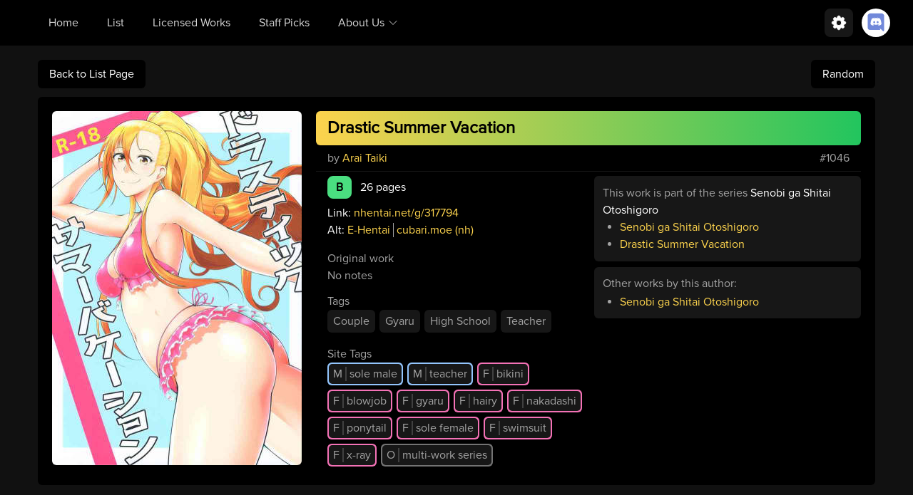

--- FILE ---
content_type: text/html; charset=utf-8
request_url: https://wholesomelist.com/list/2a79420e-f108-44c8-88df-3e81a7b8da5e
body_size: 5201
content:
<!doctype html>
<style>
	.alt-links a:first-child{
		border: none !important;
		padding-left: 0 !important;
	}
</style>

<html lang="en">
<head>
	<link href="/css/style.min.css" type="text/css" rel="stylesheet">
	<link href="/res/fonts/ProximaNova-Regular.otf" as="font" crossorigin>
	<title>Drastic Summer Vacation | Wholesome Hentai God List</title>
	<meta id="viewport" name="viewport" content="width=540, shrink-to-fit=no">
	<script>
		if (screen.width > 540) {
			let viewport = document.getElementById('viewport');
			viewport.setAttribute('content', 'width=device-width, initial-scale=1, shrink-to-fit=no');
		}
	</script>
			<!-- OpenGraphProtocol Metadata -->
			<meta name="description" content="B | 26 pages | Tags: Couple, Gyaru, High School, Teacher"/>
			<meta property="og:title" content="Drastic Summer Vacation"/>
			<meta property="og:description"
			      content="B | 26 pages | Tags: Couple, Gyaru, High School, Teacher"/>
			<meta property="og:type" content="website"/>
			<meta property="og:url" content="https://wholesomelist.com/list/2a79420e-f108-44c8-88df-3e81a7b8da5e"/>
			<meta property="og:image"
			      content="https://wholesomelist.com/asset/2a79420e-f108-44c8-88df-3e81a7b8da5e.jpg"/>
			<meta property="og:site_name" content="Wholesome Hentai God List">


	<script src="https://cdnjs.cloudflare.com/ajax/libs/jquery/3.6.0/jquery.min.js" integrity="sha512-894YE6QWD5I59HgZOGReFYm4dnWc1Qt5NtvYSaNcOP+u1T9qYdvdihz0PPSiiqn/+/3e7Jo4EaG7TubfWGUrMQ==" crossorigin="anonymous" referrerpolicy="no-referrer"></script>
	<script>!function(e){var n;if("function"==typeof define&&define.amd&&(define(e),n=!0),"object"==typeof exports&&(module.exports=e(),n=!0),!n){var t=window.Cookies,o=window.Cookies=e();o.noConflict=function(){return window.Cookies=t,o}}}(function(){function e(){for(var e=0,n={};e<arguments.length;e++){var t=arguments[e];for(var o in t)n[o]=t[o]}return n}function n(e){return e.replace(/(%[0-9A-Z]{2})+/g,decodeURIComponent)}return function t(o){function r(){}function i(n,t,i){if("undefined"!=typeof document){"number"==typeof(i=e({path:"/"},r.defaults,i)).expires&&(i.expires=new Date(1*new Date+864e5*i.expires)),i.expires=i.expires?i.expires.toUTCString():"";try{var c=JSON.stringify(t);/^[\{\[]/.test(c)&&(t=c)}catch(e){}t=o.write?o.write(t,n):encodeURIComponent(String(t)).replace(/%(23|24|26|2B|3A|3C|3E|3D|2F|3F|40|5B|5D|5E|60|7B|7D|7C)/g,decodeURIComponent),n=encodeURIComponent(String(n)).replace(/%(23|24|26|2B|5E|60|7C)/g,decodeURIComponent).replace(/[\(\)]/g,escape);var f="";for(var u in i)i[u]&&(f+="; "+u,!0!==i[u]&&(f+="="+i[u].split(";")[0]));return document.cookie=n+"="+t+f}}function c(e,t){if("undefined"!=typeof document){for(var r={},i=document.cookie?document.cookie.split("; "):[],c=0;c<i.length;c++){var f=i[c].split("="),u=f.slice(1).join("=");t||'"'!==u.charAt(0)||(u=u.slice(1,-1));try{var a=n(f[0]);if(u=(o.read||o)(u,a)||n(u),t)try{u=JSON.parse(u)}catch(e){}if(r[a]=u,e===a)break}catch(e){}}return e?r[e]:r}}return r.set=i,r.get=function(e){return c(e,!1)},r.getJSON=function(e){return c(e,!0)},r.remove=function(n,t){i(n,"",e(t,{expires:-1}))},r.defaults={},r.withConverter=t,r}(function(){})});
	//# sourceMappingURL=/sm/b0ce608ffc029736e9ac80a8dd6a7db2da8e1d45d2dcfc92043deb2214aa30d8.map</script>
	<script src="/js/navbar.js" type="text/javascript"></script>
	<script src="https://kit.fontawesome.com/2eaf041b70.js" crossorigin="anonymous" async></script>



</head>
<body>
<nav id="navigation-bar" class="bg-gray-300 dark:bg-black sticky top-0 z-50 fh-fixedHeader">
	<div class="max-w-9xl mx-auto px-2 md:px-6 lg:px-8">
		<div class="relative flex items-center justify-between h-16">
			<div class="absolute inset-y-0 left-0 flex items-center md:hidden">
				<!-- Mobile menu button-->
				<button onclick="toggleNav()" class="inline-flex items-center justify-center p-2 rounded-md text-gray-400 hover:text-white hover:bg-gray-700 focus:outline-none focus:ring-2 focus:ring-inset focus:ring-white" aria-expanded="false">
					<svg id="nav-menu-closed" class="block h-6 w-6" xmlns="http://www.w3.org/2000/svg" fill="none" viewBox="0 0 24 24" stroke="currentColor">
						<path stroke-linecap="round" stroke-linejoin="round" stroke-width="2" d="M4 6h16M4 12h16M4 18h16" />
					</svg>
					<svg id="nav-menu-open" class="hidden h-6 w-6" xmlns="http://www.w3.org/2000/svg" fill="none" viewBox="0 0 24 24" stroke="currentColor">
						<path stroke-linecap="round" stroke-linejoin="round" stroke-width="2" d="M6 18L18 6M6 6l12 12" />
					</svg>
				</button>
			</div>
			<div class="flex-1 flex items-center justify-center md:items-stretch md:justify-start">
				<div class="md:block md:ml-6 hidden">
					<div class="flex space-x-4">
						<a href="/" class="navbar-link">Home</a>
						<a href="/list" class="navbar-link">List</a>
						<a href="/licensed" class="navbar-link">Licensed Works</a>
						<a href="/staffpicks" class="block navbar-link">Staff Picks</a>
						<div>
							<button id="navbar-about-section-dropdown" onclick="toggleAbout()" tabindex="1" class="outline-none flex items-center focus:outline-none navbar-dropdown navbar-link">About Us
								<svg xmlns="http://www.w3.org/2000/svg" fill="none" viewBox="0 0 24 24" stroke-width="1.5" stroke="currentColor" class="ml-1 w-4 h-4 stroke-gray-800 dark:stroke-gray-300">
									<path stroke-linecap="round" stroke-linejoin="round" d="M19.5 8.25l-7.5 7.5-7.5-7.5" />
								</svg>
							</button>
							<div id="navbar-about-section" class="flex flex-col navbar-dropdown-menu absolute hidden rounded-lg mt-0.5 dark:bg-black bg-gray-100">
								<a href="/info" class="navbar-dropdown-link rounded-t-lg">Information</a>
								<hr class="border-gray-300 dark:border-gray-950 mx-1">
								<a href="/credits" class="navbar-dropdown-link">Credits</a>
								<hr class="border-gray-300 dark:border-gray-950 mx-1">
								<a href="/projects" class="navbar-dropdown-link rounded-b-lg">Other Projects</a>
							</div>
						</div>
					</div>
				</div>
			</div>
			<div class="absolute inset-y-0 right-0 flex items-center">
				<div>
					<div class="mr-3">
						<button onclick="toggleSettings()" class="flex items-center justify-center w-10 h-10 rounded-lg dark:bg-gray-900 bg-gray-200">
							<svg xmlns="http://www.w3.org/2000/svg" viewBox="0 0 24 24" fill="currentColor" class="w-6 h-6 stroke-black dark:stroke-white fill-black dark:fill-white">
								<path fill-rule="evenodd" d="M11.828 2.25c-.916 0-1.699.663-1.85 1.567l-.091.549a.798.798 0 01-.517.608 7.45 7.45 0 00-.478.198.798.798 0 01-.796-.064l-.453-.324a1.875 1.875 0 00-2.416.2l-.243.243a1.875 1.875 0 00-.2 2.416l.324.453a.798.798 0 01.064.796 7.448 7.448 0 00-.198.478.798.798 0 01-.608.517l-.55.092a1.875 1.875 0 00-1.566 1.849v.344c0 .916.663 1.699 1.567 1.85l.549.091c.281.047.508.25.608.517.06.162.127.321.198.478a.798.798 0 01-.064.796l-.324.453a1.875 1.875 0 00.2 2.416l.243.243c.648.648 1.67.733 2.416.2l.453-.324a.798.798 0 01.796-.064c.157.071.316.137.478.198.267.1.47.327.517.608l.092.55c.15.903.932 1.566 1.849 1.566h.344c.916 0 1.699-.663 1.85-1.567l.091-.549a.798.798 0 01.517-.608 7.52 7.52 0 00.478-.198.798.798 0 01.796.064l.453.324a1.875 1.875 0 002.416-.2l.243-.243c.648-.648.733-1.67.2-2.416l-.324-.453a.798.798 0 01-.064-.796c.071-.157.137-.316.198-.478.1-.267.327-.47.608-.517l.55-.091a1.875 1.875 0 001.566-1.85v-.344c0-.916-.663-1.699-1.567-1.85l-.549-.091a.798.798 0 01-.608-.517 7.507 7.507 0 00-.198-.478.798.798 0 01.064-.796l.324-.453a1.875 1.875 0 00-.2-2.416l-.243-.243a1.875 1.875 0 00-2.416-.2l-.453.324a.798.798 0 01-.796.064 7.462 7.462 0 00-.478-.198.798.798 0 01-.517-.608l-.091-.55a1.875 1.875 0 00-1.85-1.566h-.344zM12 15.75a3.75 3.75 0 100-7.5 3.75 3.75 0 000 7.5z" clip-rule="evenodd" />
							</svg>
						</button>
					</div>
					<div id="navbar-settings-dropdown" class="flex flex-col absolute rounded-lg mt-0.5 dark:bg-black bg-gray-100 right-12 z-50 hidden">
						<div class="flex flex-row navbar-dropdown-link rounded-t-lg">
							<div class="flex flex-col flex-grow">
								<div class="flex-grow"></div>
								<p class="flex-none">Theme</p>
								<div class="flex-grow"></div>
							</div>
							<label for="dark-mode-toggle" class="flex cursor-pointer">
								<div class="relative">
									<input id="dark-mode-toggle" type="checkbox" class="hidden" />
									<!-- line -->
									<div class="w-12 h-7 bg-gray-400 rounded-full shadow-inner"></div>
									<div class="toggle-dot absolute w-6 h-6 bg-white rounded-full shadow inset-y-0.5 left-0.5"></div>
								</div>
								<!-- label -->
							</label>
						</div>
						<button onclick="toggleSite()" class="navbar-dropdown-link flex flex-row whitespace-nowrap focus:outline-none">
							<span class="flex-grow text-left mr-3">Open Imgchest/nhentai Links In</span>
							<span id="site-toggle" class="dark:text-yellow-300 text-gray-950">Original</span>
						</button>
						<button onclick="toggleInternalLinks()" class="navbar-dropdown-link flex flex-row whitespace-nowrap focus:outline-none">
							<span class="flex-grow text-left mr-3">Open Internal Links In</span>
							<span id="internal-tab-toggle" class="dark:text-yellow-300 text-gray-950 w-20 text-right">New Tab</span>
						</button>
						<button onclick="toggleExternalLinks()" class="navbar-dropdown-link flex flex-row whitespace-nowrap focus:outline-none">
							<span class="flex-grow text-left mr-3">Open External Links In</span>
							<span id="external-tab-toggle" class="dark:text-yellow-300 text-gray-950 w-20 text-right">This Tab</span>
						</button>
						<button onclick="togglePreferredLink()" class="navbar-dropdown-link flex flex-row whitespace-nowrap focus:outline-none">
							<span class="flex-grow text-left mr-3">Prefer E-Hentai/nhentai</span>
							<span id="pref-link-toggle" class="dark:text-yellow-300 text-gray-950 w-20 text-right">nhentai</span>
						</button>
						<button onclick="toggleMonkeMode()" class="navbar-dropdown-link flex flex-row whitespace-nowrap focus:outline-none">
							<span class="flex-grow text-left mr-3">Low Performance Mode</span>
							<span id="monke-mode-toggle" class="dark:text-yellow-300 text-gray-950 w-20 text-right">Off</span>
						</button>
					</div>
				</div>
				<a class="w-10" href="https://discord.gg/deGtYFxrkC">
					<img class="p-1 rounded-full bg-white" src="/img/discord.svg" alt="discord logo">
				</a>
			</div>
		</div>
	</div>

	<div class="hidden md:hidden" id="mobile-menu">
		<div class="px-2 pt-2 pb-3 space-y-1 absolute w-full bg-gray-300 dark:bg-black z-40">
			<a href="/" class="block navbar-link">Home</a>
			<a href="/list" class="block navbar-link">List</a>
			<a href="/licensed" class="block navbar-link">Licensed Works</a>
			<a href="/staffpicks" class="block navbar-link">Staff Picks</a>
			<a href="/info" class="block navbar-link">Information</a>
			<a href="/credits" class="block navbar-link">Credits</a>
			<a href="/projects" class="block navbar-link">Other Projects</a>
		</div>
	</div>
</nav>
<div class="mx-auto mb-3 mt-5 w-11/12 flex">
	<div class="flex-1">
		<a class="inline-block rounded-md py-2 px-4 dark:bg-black bg-gray-300 dark:text-white" href="/list">Back to List Page</a>
	</div>
	<a href="/random" class="rounded-md px-4 py-2 my-auto flex-none dark:bg-black bg-gray-300 dark:text-white">Random</a>
</div>
<div
	class="mx-auto mb-5 w-11/12 dark:text-gray-400 lg:bg-gray-300 lg:dark:bg-black rounded-md p-5 flex md:flex-row flex-col">
        <div class="flex-none md:mr-5 mb-3 md:mb-0">
            <a href="https://nhentai.net/g/317794" class="external-link">
			    <img src="https://wholesomelist.com/asset/2a79420e-f108-44c8-88df-3e81a7b8da5e.jpg" class="rounded-md flex-none mx-auto" style="width: 350px;" alt="Drastic Summer Vacation">
            </a>
        </div>
		<div class="bg-gray-300 dark:bg-black lg:bg-none px-5 lg:px-0 rounded-md lg:rounded-none flex flex-col items-stretch w-full">
			<div class="w-full p-2 rounded-md bg-gradient-to-r mb-1.5 mt-5 lg:mt-0 from-yellow-300 to-green-500">
				<h1 class="font-bold text-2xl pl-2 text-black hover:underline"><a href="https://nhentai.net/g/317794" class="external-link">Drastic Summer Vacation</a></h1>
			</div>
			<div class="ml-4 mr-4 lg:mr-0 mb-1.5 flex flex-row">
                <p class="flex-grow">by
						<a href="/list?author=Arai Taiki" class="hover:underline dark:text-yellow-300 text-gray-700">Arai Taiki</a>
				</p>
                <p class="lg:mr-4">#1046</p>
			</div>
			<hr class="dark:border-gray-900 border-gray-400">
			<div class="ml-4 mr-4 lg:mr-0 mt-1.5">
				<div>
					<div class="flex lg:flex-row flex-col items-stretch">
						<div class="flex-1">
							<div class="mb-4 flex flex-col">
								<div class="mb-2">
									<p class="flex-1"><span class="rounded-lg px-3 py-1 text-black inline-block font-bold mr-3 bg-green-400">
                                        <a href="/list?tier=B" class="hover:underline">B</a>
                                    </span><span class="dark:text-white">26 pages</span></p>
								</div>
								<p class="flex-1"><span class="dark:text-white">Link:</span>
									<a href="https://nhentai.net/g/317794" class="external-link hover:underline dark:text-yellow-300 text-gray-700">nhentai.net/g/317794</a>
								</p>
								<div class="flex-1 alt-links">
										<p class="dark:text-white">Alt: <a href="https://e-hentai.org/g/1666059/ae100f74d9" class="hover:underline dark:text-yellow-300 text-gray-700 px-1 mx-0 border-l-1 dark:border-gray-400 border-gray-600 external-link">E-Hentai</a><a href="https://cubari.moe/read/nhentai/317794/1/1" class="hover:underline dark:text-yellow-300 text-gray-700 px-1 mx-0 border-l-1 dark:border-gray-400 border-gray-600 external-link">cubari.moe (nh)</a></p>
								</div>
							</div>
								<p>Original work</p>
								<p>No notes</p>
							<div class="tags flex flex-col">
									<div class="mt-3">
										<p>Tags</p>
											<a href="/list?tag=Couple" class="float-left text-md mr-1.5 px-2 py-1 mb-1.5 rounded-md bg-gray-100 dark:bg-gray-900 dark:hover:bg-gray-950 hover:bg-gray-200">Couple</a>
											<a href="/list?tag=Gyaru" class="float-left text-md mr-1.5 px-2 py-1 mb-1.5 rounded-md bg-gray-100 dark:bg-gray-900 dark:hover:bg-gray-950 hover:bg-gray-200">Gyaru</a>
											<a href="/list?tag=High School" class="float-left text-md mr-1.5 px-2 py-1 mb-1.5 rounded-md bg-gray-100 dark:bg-gray-900 dark:hover:bg-gray-950 hover:bg-gray-200">High School</a>
											<a href="/list?tag=Teacher" class="float-left text-md mr-1.5 px-2 py-1 mb-1.5 rounded-md bg-gray-100 dark:bg-gray-900 dark:hover:bg-gray-950 hover:bg-gray-200">Teacher</a>
									</div>
									<div class="mt-3">
										<p>Site Tags</p>
											<div class="float-left mr-1.5 mb-1.5 px-0.5 py-0.5 bg-blue-500 dark:bg-blue-300 rounded-md">
												<a href="/list?sitetag=male:sole male" class="rounded-[0.3rem] inline-block px-1.5 py-0.5 bg-gray-100 dark:bg-gray-900 dark:hover:bg-gray-950 hover:bg-gray-200">
														<span class="border-r-2 border-gray-400 dark:border-gray-700 pr-1 mr-1">M</span>sole male
												</a>
											</div>
											<div class="float-left mr-1.5 mb-1.5 px-0.5 py-0.5 bg-blue-500 dark:bg-blue-300 rounded-md">
												<a href="/list?sitetag=male:teacher" class="rounded-[0.3rem] inline-block px-1.5 py-0.5 bg-gray-100 dark:bg-gray-900 dark:hover:bg-gray-950 hover:bg-gray-200">
														<span class="border-r-2 border-gray-400 dark:border-gray-700 pr-1 mr-1">M</span>teacher
												</a>
											</div>
											<div class="float-left mr-1.5 mb-1.5 px-0.5 py-0.5 bg-pink-400 rounded-md">
												<a href="/list?sitetag=female:bikini" class="rounded-[0.3rem] inline-block px-1.5 py-0.5 bg-gray-100 dark:bg-gray-900 dark:hover:bg-gray-950 hover:bg-gray-200">
														<span class="border-r-2 border-gray-400 dark:border-gray-700 pr-1 mr-1">F</span>bikini
												</a>
											</div>
											<div class="float-left mr-1.5 mb-1.5 px-0.5 py-0.5 bg-pink-400 rounded-md">
												<a href="/list?sitetag=female:blowjob" class="rounded-[0.3rem] inline-block px-1.5 py-0.5 bg-gray-100 dark:bg-gray-900 dark:hover:bg-gray-950 hover:bg-gray-200">
														<span class="border-r-2 border-gray-400 dark:border-gray-700 pr-1 mr-1">F</span>blowjob
												</a>
											</div>
											<div class="float-left mr-1.5 mb-1.5 px-0.5 py-0.5 bg-pink-400 rounded-md">
												<a href="/list?sitetag=female:gyaru" class="rounded-[0.3rem] inline-block px-1.5 py-0.5 bg-gray-100 dark:bg-gray-900 dark:hover:bg-gray-950 hover:bg-gray-200">
														<span class="border-r-2 border-gray-400 dark:border-gray-700 pr-1 mr-1">F</span>gyaru
												</a>
											</div>
											<div class="float-left mr-1.5 mb-1.5 px-0.5 py-0.5 bg-pink-400 rounded-md">
												<a href="/list?sitetag=female:hairy" class="rounded-[0.3rem] inline-block px-1.5 py-0.5 bg-gray-100 dark:bg-gray-900 dark:hover:bg-gray-950 hover:bg-gray-200">
														<span class="border-r-2 border-gray-400 dark:border-gray-700 pr-1 mr-1">F</span>hairy
												</a>
											</div>
											<div class="float-left mr-1.5 mb-1.5 px-0.5 py-0.5 bg-pink-400 rounded-md">
												<a href="/list?sitetag=female:nakadashi" class="rounded-[0.3rem] inline-block px-1.5 py-0.5 bg-gray-100 dark:bg-gray-900 dark:hover:bg-gray-950 hover:bg-gray-200">
														<span class="border-r-2 border-gray-400 dark:border-gray-700 pr-1 mr-1">F</span>nakadashi
												</a>
											</div>
											<div class="float-left mr-1.5 mb-1.5 px-0.5 py-0.5 bg-pink-400 rounded-md">
												<a href="/list?sitetag=female:ponytail" class="rounded-[0.3rem] inline-block px-1.5 py-0.5 bg-gray-100 dark:bg-gray-900 dark:hover:bg-gray-950 hover:bg-gray-200">
														<span class="border-r-2 border-gray-400 dark:border-gray-700 pr-1 mr-1">F</span>ponytail
												</a>
											</div>
											<div class="float-left mr-1.5 mb-1.5 px-0.5 py-0.5 bg-pink-400 rounded-md">
												<a href="/list?sitetag=female:sole female" class="rounded-[0.3rem] inline-block px-1.5 py-0.5 bg-gray-100 dark:bg-gray-900 dark:hover:bg-gray-950 hover:bg-gray-200">
														<span class="border-r-2 border-gray-400 dark:border-gray-700 pr-1 mr-1">F</span>sole female
												</a>
											</div>
											<div class="float-left mr-1.5 mb-1.5 px-0.5 py-0.5 bg-pink-400 rounded-md">
												<a href="/list?sitetag=female:swimsuit" class="rounded-[0.3rem] inline-block px-1.5 py-0.5 bg-gray-100 dark:bg-gray-900 dark:hover:bg-gray-950 hover:bg-gray-200">
														<span class="border-r-2 border-gray-400 dark:border-gray-700 pr-1 mr-1">F</span>swimsuit
												</a>
											</div>
											<div class="float-left mr-1.5 mb-1.5 px-0.5 py-0.5 bg-pink-400 rounded-md">
												<a href="/list?sitetag=female:x-ray" class="rounded-[0.3rem] inline-block px-1.5 py-0.5 bg-gray-100 dark:bg-gray-900 dark:hover:bg-gray-950 hover:bg-gray-200">
														<span class="border-r-2 border-gray-400 dark:border-gray-700 pr-1 mr-1">F</span>x-ray
												</a>
											</div>
											<div class="float-left mr-1.5 mb-1.5 px-0.5 py-0.5 bg-gray-500 rounded-md">
												<a href="/list?sitetag=other:multi-work series" class="rounded-[0.3rem] inline-block px-1.5 py-0.5 bg-gray-100 dark:bg-gray-900 dark:hover:bg-gray-950 hover:bg-gray-200">
														<span class="border-r-2 border-gray-400 dark:border-gray-700 pr-1 mr-1">O</span>multi-work series
												</a>
											</div>
									</div>
							</div>
						</div>
						<div class="flex-1 flex flex-col mt-5 lg:mt-0 mb-5 lg:mb-0">
									<div class="p-3 rounded-md dark:bg-gray-900 bg-gray-400 overflow-y-auto flex-none mb-2">
										<p>This work is part of the series <span class="dark:text-white">Senobi ga Shitai Otoshigoro</span></p>
										<ul class="list-disc pl-6">
											<li><a class="hover:underline dark:text-yellow-300 text-gray-700 block" href="/list/4d9e1838-cbeb-45a4-b422-949303153bab">Senobi ga Shitai Otoshigoro</a></li>
											<li><a class="hover:underline dark:text-yellow-300 text-gray-700 block" href="/list/2a79420e-f108-44c8-88df-3e81a7b8da5e">Drastic Summer Vacation</a></li>
										</ul>
									</div>
							<div class="flex-none p-3 rounded-md dark:bg-gray-900 bg-gray-400 leading-snug">
                                    <p class="mb-1">Other works by this author:</p>
                                    <div class="overflow-y-auto max-h-48">
                                        <ul class="list-disc pl-6">
                                        <li><a class="hover:underline dark:text-yellow-300 text-gray-700 block" href="/list/4d9e1838-cbeb-45a4-b422-949303153bab">Senobi ga Shitai Otoshigoro</a></li>
                                        </ul>
                                    </div>
							</div>
						</div>
					</div>
				</div>
			</div>
		</div>

</div>
<script defer src="https://static.cloudflareinsights.com/beacon.min.js/vcd15cbe7772f49c399c6a5babf22c1241717689176015" integrity="sha512-ZpsOmlRQV6y907TI0dKBHq9Md29nnaEIPlkf84rnaERnq6zvWvPUqr2ft8M1aS28oN72PdrCzSjY4U6VaAw1EQ==" data-cf-beacon='{"version":"2024.11.0","token":"79b9fa28a51a4d7b950ba134c26814de","r":1,"server_timing":{"name":{"cfCacheStatus":true,"cfEdge":true,"cfExtPri":true,"cfL4":true,"cfOrigin":true,"cfSpeedBrain":true},"location_startswith":null}}' crossorigin="anonymous"></script>
</body>
</html>
